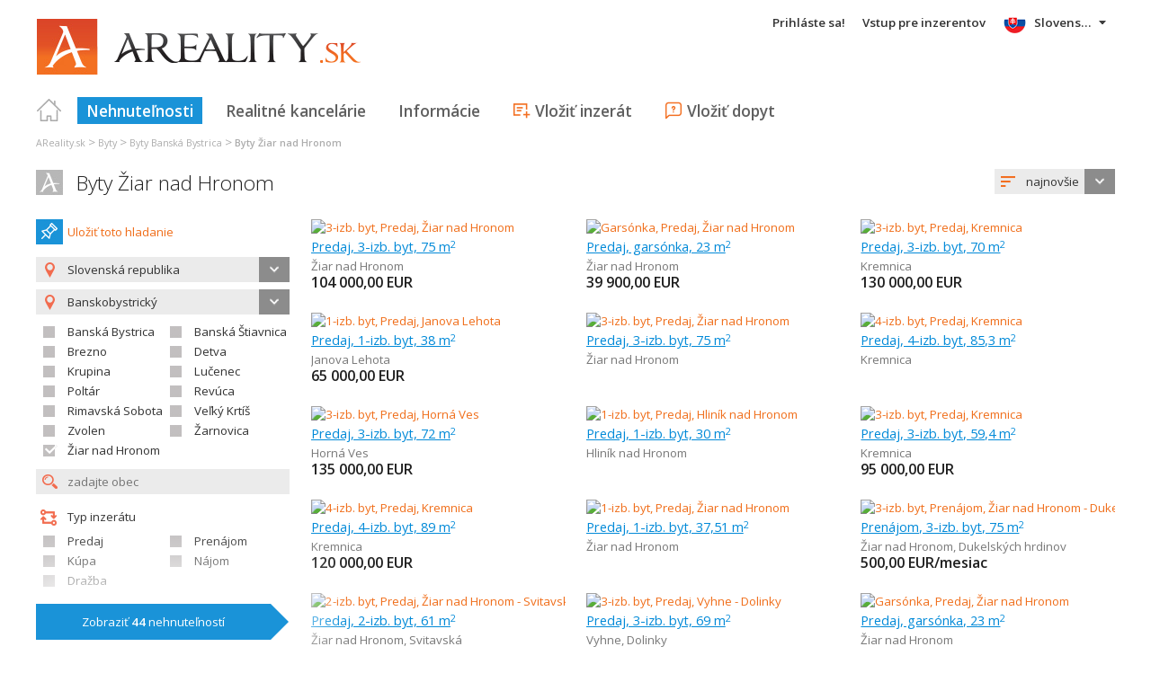

--- FILE ---
content_type: text/html; charset=utf-8
request_url: https://www.google.com/recaptcha/api2/aframe
body_size: 267
content:
<!DOCTYPE HTML><html><head><meta http-equiv="content-type" content="text/html; charset=UTF-8"></head><body><script nonce="hcmGfQX_x-IcVEh0pk3gSg">/** Anti-fraud and anti-abuse applications only. See google.com/recaptcha */ try{var clients={'sodar':'https://pagead2.googlesyndication.com/pagead/sodar?'};window.addEventListener("message",function(a){try{if(a.source===window.parent){var b=JSON.parse(a.data);var c=clients[b['id']];if(c){var d=document.createElement('img');d.src=c+b['params']+'&rc='+(localStorage.getItem("rc::a")?sessionStorage.getItem("rc::b"):"");window.document.body.appendChild(d);sessionStorage.setItem("rc::e",parseInt(sessionStorage.getItem("rc::e")||0)+1);localStorage.setItem("rc::h",'1768747405321');}}}catch(b){}});window.parent.postMessage("_grecaptcha_ready", "*");}catch(b){}</script></body></html>